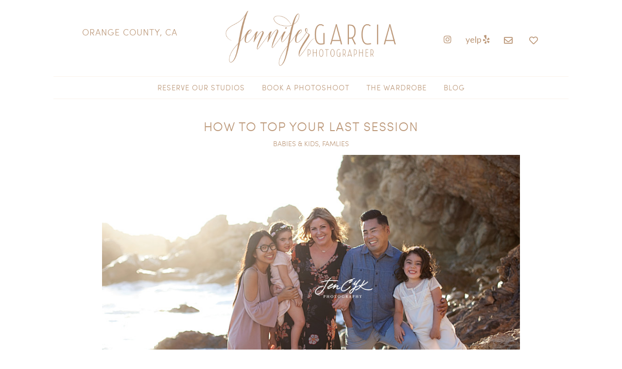

--- FILE ---
content_type: text/css
request_url: https://jennifergarciacreative.com/wp-content/themes/JDS-Responsive/style.css
body_size: 7974
content:
/*
   Theme Name: JDS Responsive Child Theme
   Theme URL: http://www.jellydesignstudio.com
   Description: This is a 1-3 column WP Theme created to be used with Genesis.
   Author: Melissa Bandera
   Author URI: http://www.jellydesignstudio.com
   Version: 1.0
   
   Template: genesis
   
   The CSS, XHTML and design is released under GPL:
   http://www.opensource.org/licenses/gpl-license.php
*/


/* # Table of Contents
- HTML5 Reset
	- Baseline Normalize
	- Box Sizing
	- Float Clearing
- Defaults
	- Typographical Elements
	- Headings
	- Objects
	- Gallery
	- Forms
	- Tables
	- Screen Reader Text
- Structure and Layout
	- Site Containers
	- Column Widths and Positions
	- Column Classes
- Common Classes
	- Avatar
	- Genesis
	- Search Form
	- Titles
	- WordPress
- Widgets
	- Featured Content
- Plugins
	- Genesis eNews Extended
	- Jetpack
- Skip Links
- Site Header
	- Title Area
	- Widget Area
- Site Navigation
	- Accessible Menu
	- Site Header Navigation
	- After Header Navigation
	- Footer Navigation
- Content Area
	- Entries
	- Entry Meta
	- Pagination
	- Comments
- Homepage
- Sidebars
- Footer Widgets
- Site Footer
- Media Queries
	- Max-width: 1200px
	- Max-width: 1023px
	- Max-width: 860px
- Print Styles
*/


/* ## Fonts
--------------------------------------------- */
@import url('https://fonts.googleapis.com/css?family=Lato|Open+Sans+Condensed:300');

@font-face {
    font-family: 'sofia_prolight';
    src: url('/sofiaprolight-webfont.eot');
    src: url('/sofiaprolight-webfont.eot?#iefix') format('embedded-opentype'),
         url('/sofiaprolight-webfont.woff2') format('woff2'),
         url('/sofiaprolight-webfont.woff') format('woff'),
         url('/sofiaprolight-webfont.ttf') format('truetype'),
         url('/sofiaprolight-webfont.svg#sofia_prolight') format('svg');
    font-weight: normal;
    font-style: normal;
}


@font-face {
    font-family: 'mastura_scriptregular';
    src: url('/mastura_script-webfont.eot');
    src: url('/mastura_script-webfont.eot?#iefix') format('embedded-opentype'),
         url('/mastura_script-webfont.woff2') format('woff2'),
         url('/mastura_script-webfont.woff') format('woff'),
         url('/mastura_script-webfont.ttf') format('truetype'),
         url('/mastura_script-webfont.svg#mastura_scriptregular') format('svg');
    font-weight: normal;
    font-style: normal;
}

/* # HTML5 Reset
---------------------------------------------------------------------------------------------------- */

/* ## Baseline Normalize
--------------------------------------------- */
/* normalize.css v4.1.1 | MIT License | http://necolas.github.io/normalize.css/ */

html{font-family:sans-serif;-ms-text-size-adjust:100%;-webkit-text-size-adjust:100%}body{margin:0}article,aside,details,figcaption,figure,footer,header,main,menu,nav,section,summary{display:block}audio,canvas,progress,video{display:inline-block}audio:not([controls]){display:none;height:0}progress{vertical-align:baseline}template,[hidden]{display:none}a{background-color:transparent;-webkit-text-decoration-skip:objects}a:active,a:hover{outline-width:0}abbr[title]{border-bottom:none;text-decoration:underline;text-decoration:underline dotted}b,strong{font-weight:inherit}b,strong{font-weight:bolder}dfn{font-style:italic}h1{font-size:2em;margin:0.67em 0}mark{background-color:#ff0;color:#000}small{font-size:80%}sub,sup{font-size:75%;line-height:0;position:relative;vertical-align:baseline}sub{bottom:-0.25em}sup{top:-0.5em}img{border-style:none}svg:not(:root){overflow:hidden}code,kbd,pre,samp{font-family:monospace, monospace;font-size:1em}figure{margin:1em 40px}hr{box-sizing:content-box;height:0;overflow:visible}button,input,optgroup,select,textarea{font:inherit;margin:0}optgroup{font-weight:bold}button,input{overflow:visible}button,select{text-transform:none}button,html [type="button"],[type="reset"],[type="submit"]{-webkit-appearance:button}button::-moz-focus-inner,[type="button"]::-moz-focus-inner,[type="reset"]::-moz-focus-inner,[type="submit"]::-moz-focus-inner{border-style:none;padding:0}button:-moz-focusring,[type="button"]:-moz-focusring,[type="reset"]:-moz-focusring,[type="submit"]:-moz-focusring{outline:1px dotted ButtonText}fieldset{border:1px solid #c0c0c0;margin:0 2px;padding:0.35em 0.625em 0.75em}legend{box-sizing:border-box;color:inherit;display:table;max-width:100%;padding:0;white-space:normal}textarea{overflow:auto}[type="checkbox"],[type="radio"]{box-sizing:border-box;padding:0}[type="number"]::-webkit-inner-spin-button,[type="number"]::-webkit-outer-spin-button{height:auto}[type="search"]{-webkit-appearance:textfield;outline-offset:-2px}[type="search"]::-webkit-search-cancel-button,[type="search"]::-webkit-search-decoration{-webkit-appearance:none}::-webkit-input-placeholder{color:inherit;opacity:0.54}::-webkit-file-upload-button{-webkit-appearance:button;font:inherit}

/* ## Box Sizing
--------------------------------------------- */

html,
input[type="search"] {
	-webkit-box-sizing: border-box;
	-moz-box-sizing:    border-box;
	box-sizing:         border-box;
}

*,
*::before,
*::after {
	box-sizing: inherit;
}


/* ## Float Clearing
--------------------------------------------- */

.author-box::before,
.clearfix::before,
.entry::before,
.entry-content::before,
.footer-widgets::before,
.nav-primary::before,
.nav-secondary::before,
.pagination::before,
.site-container::before,
.site-footer::before,
.site-header::before,
.site-inner::before,
.widget::before,
.wrap::before {
	content: " ";
	display: table;
}

.author-box::after,
.clearfix::after,
.entry::after,
.entry-content::after,
.footer-widgets::after,
.nav-primary::after,
.nav-secondary::after,
.pagination::after,
.site-container::after,
.site-footer::after,
.site-header::after,
.site-inner::after,
.widget::after,
.wrap::after {
	clear: both;
	content: " ";
	display: table;
}

.clear {
	clear: both;
}

/* # Defaults
---------------------------------------------------------------------------------------------------- */

/* ## Typographical Elements
--------------------------------------------- */

html {
	font-size: 62.5%; /* 10px browser default */
}

/* Chrome fix */
body > div {
	font-size: 17px;
	font-size: 1.7rem;
}

body {
	background-color: #fff;
	color: #464646;
	font-family: 'Lato', sans-serif;
	font-size: 17px;
	font-size: 1.7rem;
	-webkit-font-smoothing: antialiased;
	font-weight: normal;
	line-height: 1.625;
	margin: 0;
}

a,
button,
input:focus,
input[type="button"],
input[type="reset"],
input[type="submit"],
textarea:focus,
.button,
.gallery img {
	-webkit-transition: all 0.1s ease-in-out;
	-moz-transition:    all 0.1s ease-in-out;
	-ms-transition:     all 0.1s ease-in-out;
	-o-transition:      all 0.1s ease-in-out;
	transition:         all 0.1s ease-in-out;
}

a {
	color: #bc9879;
	text-decoration: none;
}

a:focus,
a:hover {
	color: #d2b08e;
}

p {
	margin: 0 0 15px;
	padding: 0;
}

ol,
ul {
	margin: 0;
	padding: 0;
}

li {
	list-style-type: none;
}

hr {
	border: 0;
	border-collapse: collapse;
	border-top: 1px solid #f6f4f6;
	clear: both;
	margin: 1em 0;
}

b,
strong {
	font-weight: 700;
}

blockquote,
cite,
em,
i {
	font-style: italic;
}

mark {
	background: #ddd;
	color: #000;
}

blockquote {
	margin: 40px;
}


/* ## Headings
--------------------------------------------- */

h1,
h2,
h3,
h4,
h5,
h6 {
	font-family: 'sofia_prolight', 'Lato', sans-serif;
	font-weight: normal;
	color: #bc9879;
	letter-spacing: 1px;
	line-height: 1.2;
	margin: 0 0 20px;
}

h1 {
	font-size: 30px;
	font-size: 3rem;
}

h2 {
	font-size: 26px;
	font-size: 2.6rem;
}

h3 {
	font-size: 22px;
	font-size: 2.2rem;
}

h4 {
	font-size: 18px;
	font-size: 1.8rem;
}

h5 {
	font-size: 16px;
	font-size: 1.6rem;
}

h6 {
	font-size: 16px;
	font-size: 1.6rem;
}

/* ## Objects
--------------------------------------------- */

embed,
iframe,
img,
object,
video,
.wp-caption {
	max-width: 100%;
}

img {
	height: auto;
}

figure {
	margin: 0;
}

/* ## Gallery
--------------------------------------------- */

.gallery {
	overflow: hidden;
}

.gallery-item {
	float: left;
	margin: 0 0 28px;
	text-align: center;
}

.gallery-columns-1 .gallery-item {
	width: 100%;
}

.gallery-columns-2 .gallery-item {
	width: 50%;
}

.gallery-columns-3 .gallery-item {
	width: 33%;
}

.gallery-columns-4 .gallery-item {
	width: 25%;
}

.gallery-columns-5 .gallery-item {
	width: 20%;
}

.gallery-columns-6 .gallery-item {
	width: 16.6666%;
}

.gallery-columns-7 .gallery-item {
	width: 14.2857%;
}

.gallery-columns-8 .gallery-item {
	width: 12.5%;
}

.gallery-columns-9 .gallery-item {
	width: 11.1111%;
}

.gallery-columns-2 .gallery-item:nth-child(2n+1),
.gallery-columns-3 .gallery-item:nth-child(3n+1),
.gallery-columns-4 .gallery-item:nth-child(4n+1),
.gallery-columns-5 .gallery-item:nth-child(5n+1),
.gallery-columns-6 .gallery-item:nth-child(6n+1),
.gallery-columns-7 .gallery-item:nth-child(7n+1),
.gallery-columns-8 .gallery-item:nth-child(8n+1),
.gallery-columns-9 .gallery-item:nth-child(9n+1) {
	clear: left;
}

.gallery img {
	border: 0 solid #f6f4f6;
	height: auto;
	padding: 4px;
}

.gallery img:focus,
.gallery img:hover {
	border: 0 solid #999;
}

/* ## Forms
--------------------------------------------- */

input,
select,
textarea {
	background-color: #fff;
	border: 1px solid #bc9879;
	color: #464646;
	font-size: 15px;
	font-size: 1.5rem;
	font-weight: normal;
	padding: 5px;
	width: 100%;
}

input:focus,
textarea:focus {
	border: 1px solid #d2b08e;
	outline: none;
}

input[type="checkbox"],
input[type="image"],
input[type="radio"] {
	width: auto;
}

::-moz-placeholder {
	color: #bc9879;
	opacity: 1;
}

::-webkit-input-placeholder {
	color: #bc9879;
}

button,
input[type="button"],
input[type="reset"],
input[type="submit"],
.button {
	background-color: #d2b08e;
	border: 0;
	color: #fff;
	cursor: pointer;
	font-family: 'sofia_prolight', 'Lato', sans-serif;
	font-size: 15px;
	font-size: 1.5rem;
	font-weight: normal;
	padding: 8px;
	text-transform: uppercase;
	text-decoration: none;
	white-space: normal;
	width: auto;
}

button:focus,
button:hover,
input[type="button"]:focus,
input[type="button"]:hover,
input[type="reset"]:focus,
input[type="reset"]:hover,
input[type="submit"]:focus,
input[type="submit"]:hover,
.button:focus,
.button:hover {
	background-color: #d2b08e;
	color: #fff;
}

.entry-content .button:focus,
.entry-content .button:hover {
	color: #fff;
}

.button {
	display: inline-block;
}

a.button.small,
button.small,
input[type="button"].small,
input[type="reset"].small,
input[type="submit"].small {
	padding: 8px 16px;
}

.site-container button:disabled,
.site-container button:disabled:hover,
.site-container input:disabled,
.site-container input:disabled:hover,
.site-container input[type="button"]:disabled,
.site-container input[type="button"]:disabled:hover,
.site-container input[type="reset"]:disabled,
.site-container input[type="reset"]:disabled:hover,
.site-container input[type="submit"]:disabled,
.site-container input[type="submit"]:disabled:hover {
	background-color: #d2b08e;
	border-width: 0;
	color: #fff;
	cursor: not-allowed;
}

input[type="search"]::-webkit-search-cancel-button,
input[type="search"]::-webkit-search-results-button {
	display: none;
}

.nf-field-element {
	text-align: center;
}

.field-wrap input[type=button] {
	padding: 10px 40px;
}

/* ## Tables
--------------------------------------------- */

table {
	border-collapse: collapse;
	border-spacing: 0;
	line-height: 2;
	margin-bottom: 40px;
	width: 100%;
	word-break: break-all;
}

tbody {
	border-bottom: 1px solid #f6f4f6;
}

td,
th {
	text-align: left;
}

td {
	border-top: 1px solid #f6f4f6;
	padding: 6px;
}

th {
	font-weight: normal;
	padding: 0 6px;
}

td:first-child,
th:first-child {
	padding-left: 0;
}

/* ## Screen Reader Text
--------------------------------------------- */

.screen-reader-shortcut,
.screen-reader-text,
.screen-reader-text span {
	border: 0;
	clip: rect(0, 0, 0, 0);
	height: 1px;
	overflow: hidden;
	position: absolute !important;
	width: 1px;
	word-wrap: normal !important;
}

.screen-reader-text:focus,
.screen-reader-shortcut:focus,
.genesis-nav-menu .search input[type="submit"]:focus,
.widget_search input[type="submit"]:focus {
	background: #fff;
	box-shadow: 0 0 2px 2px rgba(0,0,0,.6);
	clip: auto !important;
	color: #464646;
	display: block;
	font-size: 1em;
	font-weight: bold;
	height: auto;
	padding: 15px 23px 14px;
	text-decoration: none;
	width: auto;
	z-index: 100000; /* Above WP toolbar. */
}

.more-link {
	position: relative;
}


/* # Structure and Layout
---------------------------------------------------------------------------------------------------- */

/* ## Site Containers
--------------------------------------------- */

.jds-home .site-inner {
    max-width: 100%;
	padding: 0;
}

.site-inner,
.wrap {
	margin: 0 auto;
	max-width: 1000px;
}

.single-post .site-inner {
	max-width: 900px;
}

.site-inner {
	clear: both;
	padding-top: 40px;
	word-wrap: break-word;
}

/* ## Column Widths and Positions
--------------------------------------------- */

/* ### Wrapping div for .content and .sidebar-primary */

.content-sidebar-sidebar .content-sidebar-wrap,
.sidebar-content-sidebar .content-sidebar-wrap,
.sidebar-sidebar-content .content-sidebar-wrap {
	width: 1060px;
}

.content-sidebar-sidebar .content-sidebar-wrap {
	float: left;
}

.sidebar-content-sidebar .content-sidebar-wrap,
.sidebar-sidebar-content .content-sidebar-wrap {
	float: right;
}

/* ### Content */

.content {
	float: right;
	width: 700px;
}

.content-sidebar .content,
.content-sidebar-sidebar .content,
.sidebar-content-sidebar .content {
	float: left;
}

.content-sidebar-sidebar .content,
.sidebar-content-sidebar .content,
.sidebar-sidebar-content .content {
	width: 660px;
}

.full-width-content .content {
	width: 100%;
}

/* ### Primary Sidebar */

.sidebar-primary {
	float: right;
	width: 280px;
}

.sidebar-content .sidebar-primary,
.sidebar-sidebar-content .sidebar-primary {
	float: left;
}

/* ### Secondary Sidebar */

.sidebar-secondary {
	float: left;
	width: 180px;
}

.content-sidebar-sidebar .sidebar-secondary {
	float: right;
}

/* ## Column Classes
--------------------------------------------- */
/* Link: http://twitter.github.io/bootstrap/assets/css/bootstrap-responsive.css */

.five-sixths,
.four-sixths,
.one-fourth,
.one-half,
.one-sixth,
.one-third,
.three-fourths,
.three-sixths,
.two-fourths,
.two-sixths,
.two-thirds {
	float: left;
	margin-left: 2.564102564102564%;
}

.one-half,
.three-sixths,
.two-fourths {
	width: 48.717948717948715%;
}

.one-third,
.two-sixths {
	width: 31.623931623931625%;
}

.four-sixths,
.two-thirds {
	width: 65.81196581196582%;
}

.one-fourth {
	width: 23.076923076923077%;
}

.three-fourths {
	width: 74.35897435897436%;
}

.one-sixth {
	width: 14.52991452991453%;
}

.five-sixths {
	width: 82.90598290598291%;
}

.first {
	clear: both;
	margin-left: 0;
}

.footer-widgets-1 {
	width: 100%;
	margin: 0 auto 10px;
}


/* # Common Classes
---------------------------------------------------------------------------------------------------- */

/* ## Avatar
--------------------------------------------- */

.avatar {
	border-radius: 50%;
	float: left;
}

.author-box .avatar,
.alignleft .avatar {
	margin-right: 24px;
}

.alignright .avatar {
	margin-left: 24px;
}

.comment .avatar {
	margin: 0 16px 24px 0;
}

/* ## Genesis
--------------------------------------------- */

.breadcrumb {
	background-color: #fff;
	font-size: 15px;
	font-size: 1.5rem;
	margin-bottom: 1px;
	padding: 12px 30px;
}

.after-entry,
.archive-description,
.author-box {
	background-color: #fff;
	font-size: 18px;
	font-size: 1.8rem;
	margin-bottom: 40px;
	padding: 60px;
}

.archive-description p:last-child,
.author-box p:last-child {
	margin-bottom: 0;
}

/* ## Search Form
--------------------------------------------- */

.search-form {
	overflow: hidden;
}

.entry-content .search-form,
.site-header .search-form {
	margin-bottom: 40px;
	width: 50%;
}

.site-header .search-form {
	float: right;
	margin: 12px auto 0;
}

.post-password-form input[type="submit"],
.search-form input[type="submit"] {
	margin-top: 10px;
}

.genesis-nav-menu .search input[type="submit"],
.widget_search input[type="submit"] {
	border: 0;
	clip: rect(0, 0, 0, 0);
	height: 1px;
	margin: -1px;
	padding: 0;
	position: absolute;
	width: 1px;
}

/* ## Titles
--------------------------------------------- */

.archive-description .entry-title,
.archive-title,
.author-box-title {
	font-size: 20px;
	font-size: 2rem;
}

.entry-title {
	font-family: 'sofia_prolight', 'Lato', sans-serif;
	font-size: 26px;
	font-size: 2.6rem;
	text-align: center;
	text-transform: uppercase;
	margin: 0 0 10px;
}

.entry-title a,
.sidebar .widget-title a {
	color: #bc9879;
	text-decoration: none;
}

.entry-title a:focus,
.entry-title a:hover {
	color: #bc9879;
}

.widget-title {
	font-size: 18px;
	font-size: 1.8rem;
	text-transform: uppercase;
	border-bottom: 1px solid #efefef;
	margin-bottom: 10px;
}

/* ## WordPress
--------------------------------------------- */

a.aligncenter img {
	display: block;
	margin: 0 auto;
}

a.alignnone {
	display: inline-block;
}

.alignleft {
	float: left;
	text-align: left;
}

.alignright {
	float: right;
	text-align: right;
}

a.alignleft,
a.alignnone,
a.alignright {
	max-width: 100%;
}

img.centered,
.aligncenter {
	display: block;
	margin: 0 auto 10px;
}

img.alignnone,
.alignnone {
	margin-bottom: 12px;
}

a.alignleft,
img.alignleft,
.wp-caption.alignleft {
	margin: 0 10px 10px 0;
}

a.alignright,
img.alignright,
.wp-caption.alignright {
	margin: 0 0 10px 10px;
}

.gallery-caption,
.wp-caption-text {
	font-size: 14px;
	font-size: 1.4rem;
	font-weight: 600;
	margin: 0;
	text-align: center;
}

.entry-content p.wp-caption-text {
	margin-bottom: 0;
}

.entry-content .wp-audio-shortcode,
.entry-content .wp-playlist,
.entry-content .wp-video {
	margin: 0 0 28px;
}


/* # Widgets
---------------------------------------------------------------------------------------------------- */

.widget {
	margin-bottom: 10px;
	word-wrap: break-word;
}

.widget p:last-child,
.widget ul > li:last-of-type,
.widget-area .widget:last-of-type {
	margin-bottom: 0;
}

.widget ul > li {
	margin-bottom: 0;
	padding-bottom: 4px;
}

.widget ul > li:last-of-type {
	padding-bottom: 0;
}

.widget ol > li {
	list-style-position: inside;
	list-style-type: decimal;
	padding-left: 20px;
	text-indent: -20px;
}

.widget li li {
	border: 0;
	margin: 0 0 0 30px;
	padding: 0;
}

.widget_calendar table {
	width: 100%;
}

.widget_calendar td,
.widget_calendar th {
	text-align: center;
}

/* ## Featured Content
--------------------------------------------- */

.featuredpost .entry {
	background: none;
	padding: 0 0 35px;
}

.featuredpost h2 {
	font-family: 'sofia_prolight', 'Lato', sans-serif;
	font-size: 16px;
	font-size: 1.6rem;
	text-align: center;
	text-transform: uppercase;
}

.featuredpost h2 a {
	color: #bc9879;
}

.featuredpost .aligncenter {
	transition: all 0.4s ease-in-out 0s;
}

.featuredpost .aligncenter:hover {
	opacity: .6;
	filter: alpha(opacity=60);
	transition: all 0.4s ease-in-out 0s;
}

.more-from-category {
	clear: both;
	text-align: center;
}

.more-from-category a {
	font-family: 'sofia_prolight', 'Lato', sans-serif;
	color: #bc9879;
	letter-spacing: 1px;
	border: 2px solid #bc9879;
	padding: 10px 14px;
}

/* # Plugins
---------------------------------------------------------------------------------------------------- */


/* ## Jetpack
--------------------------------------------- */

#wpstats {
	display: none;
}


/* # Skip Links
---------------------------------------------------------------------------------------------------- */

.genesis-skip-link {
	margin: 0;
}

.genesis-skip-link li {
	height: 0;
	list-style: none;
	width: 0;
}

/* Display outline on focus */
:focus {
	color: #bc9879;
	outline: #f6f4f6 solid 1px;
}


/* # Site Header
---------------------------------------------------------------------------------------------------- */

.site-header {
	background-color: #fff;
}

.site-header > .wrap {
	padding: 10px 0;
}

/* ## Title Area
--------------------------------------------- */

.title-area {
	float: left;
	padding: 10px 0;
	width: 300px;
}

.header-image .title-area {
	margin: 0 auto;
	max-width: 300px;
	padding: 0;
}

.header-full-width .title-area {
	float: none;
	width: 100%;
}

.site-title {
	font-size: 30px;
	font-size: 3rem;
	font-weight: 700;
	line-height: 1.2;
}

.site-title a,
.site-title a:focus,
.site-title a:hover {
	color: #bc9879;
	text-decoration: none;
}

.header-image .site-title > a {
	background-position: center !important;
	background-size: contain !important;
	float: left;
	min-height: 175px;
	width: 100%;
}

.site-description {
	font-size: 16px;
	font-size: 1.6rem;
	font-weight: normal;
	line-height: 1.5;
}

.site-description,
.site-title {
	margin-bottom: 0;
}

.header-image .site-description,
.header-image .site-title {
	display: block;
	text-indent: -9999px;
}

/* ## Widget Area
--------------------------------------------- */

.site-header .widget-area {
	float: right;
	text-align: right;
	width: 800px;
}


/* # Site Navigation
---------------------------------------------------------------------------------------------------- */

.genesis-nav-menu {
	clear: both;
	font-size: 15px;
	font-size: 1.5rem;
	font-weight: normal;
	line-height: 1;
	border-top: 1px solid #faf2ea;
	border-bottom: 1px solid #faf2ea;
	width: 100%;
}

.genesis-nav-menu .menu-item {
	display: inline-block;
	margin-bottom: 0;
	padding-bottom: 0;
	text-align: center;
}

.genesis-nav-menu a {
	color: #bc9879;
	display: block;
	padding: 15px;
	text-decoration: none;
}

.genesis-nav-menu a:focus,
.genesis-nav-menu a:hover {
	color: #d2b08e;
}
.genesis-nav-menu .current-menu-item > a,
.genesis-nav-menu .sub-menu .current-menu-item > a:focus,
.genesis-nav-menu .sub-menu .current-menu-item > a:hover  {
	color: #d2b08e;
}

.genesis-nav-menu .sub-menu {
	border-top: 1px solid #faf2ea;
	left: -9999px;
	opacity: 0;
	position: absolute;
	-webkit-transition: opacity .4s ease-in-out;
	-moz-transition:    opacity .4s ease-in-out;
	-ms-transition:     opacity .4s ease-in-out;
	-o-transition:      opacity .4s ease-in-out;
	transition:         opacity .4s ease-in-out;
	width: 200px;
	z-index: 99;
}

.genesis-nav-menu .sub-menu a {
	background-color: #fff;
	border: 1px solid #faf2ea;
	border-top: 0;
	font-size: 14px;
	font-size: 1.4rem;
	padding: 20px;
	position: relative;
	width: 200px;
	word-wrap: break-word;
}

.genesis-nav-menu .sub-menu .sub-menu {
	margin: -56px 0 0 199px;
}

.genesis-nav-menu .menu-item:hover {
	position: static;
}

.genesis-nav-menu .menu-item:hover > .sub-menu {
	left: auto;
	opacity: 1;
}

.genesis-nav-menu > .first > a {
	padding-left: 0;
}

.genesis-nav-menu > .last > a {
	padding-right: 0;
}

.genesis-nav-menu > .right {
	float: right;
}

/* ## Accessible Menu
--------------------------------------------- */

.menu .menu-item:focus {
	position: static;
}

.menu .menu-item > a:focus + ul.sub-menu,
.menu .menu-item.sfHover > ul.sub-menu {
	left: auto;
	opacity: 1;
}

.menu-toggle,
.sub-menu-toggle {
	display: none;
	visibility: hidden;
}

/* ## Site Header Navigation
--------------------------------------------- */

.site-header .genesis-nav-menu li li {
	margin-left: 0;
}

/* ## After Header Navigation
--------------------------------------------- */

.nav-primary {
	font-family: 'sofia_prolight', 'Lato', sans-serif;
	text-align: center;
	text-transform: uppercase;
	letter-spacing: 1px;
	border-top: 0 solid #f6f4f6;
}

.nav-primary .wrap {
	max-width: 1060px;
}
.nav-secondary {
	border: none;
}

/* ## Footer Navigation
--------------------------------------------- */

.site-footer .genesis-nav-menu {
	padding-bottom: 15px;
	border: none;
}

.site-footer .genesis-nav-menu a {
	font-size: 18px;
	font-size: 1.8rem;
	text-align: center;
}

/* # Content Area
---------------------------------------------------------------------------------------------------- */

/* ## Entries
--------------------------------------------- */

.entry {
	background-color: #fff;
	margin-bottom: 0;
	padding: 0 20px 60px;
}

.jds-home .entry {
	padding: 0;
}

.entry-content ol,
.entry-content ul {
	margin-bottom: 28px;
	margin-left: 40px;
}

.entry-content ol > li {
	list-style-type: decimal;
}

.entry-content ul > li {
	list-style-type: disc;
}

.entry-content ol ol,
.entry-content ul ul {
	margin-bottom: 0;
}

.entry-content code {
	background-color: #faf2ea;
	color: #bc9879;
}

/* ## Entry Meta
--------------------------------------------- */

p.entry-meta,
.entry-footer {
	font-family: 'sofia_prolight', 'Lato', sans-serif;
	font-size: 14px;
	font-size: 1.4rem;
	margin-bottom: 0;
	text-align: center;
	text-transform: uppercase;
}

.entry-header .entry-meta {
	margin-bottom: 12px;
}

.entry-footer .entry-meta {
	border-top: 1px solid #faf2ea;
	padding-top: 24px;
}

.entry-categories,
.entry-tags {
	display: block;
	color: #bc9879;
}

.entry-footer .fa {
	padding: 0 6px;
}

/* ## Pagination
--------------------------------------------- */

.pagination {
	clear: both;
	margin: 40px 0 80px;
	text-align: center;
}

.adjacent-entry-pagination {
	margin-bottom: 0;
}

.archive-pagination li {
	display: inline;
}

.archive-pagination a {
	background-color: #fff;
	color: #bc9879;
	cursor: pointer;
	display: inline-block;
	font-size: 15px;
	font-size: 1.5rem;
	font-weight: 600;
	padding: 8px 12px;
	text-decoration: none;
}

.archive-pagination a:focus,
.archive-pagination a:hover,
.archive-pagination .active a {
	background-color: #fff;
	color: #d2b08e;
}

/* ## Comments
--------------------------------------------- */

.comment-respond,
.entry-comments,
.entry-pings {
	background-color: #fff;
	font-size: 15px;
	font-size: 1.5rem;
	margin-bottom: 40px;
}

.comment-respond,
.entry-pings {
	padding: 60px 60px 32px;
}

.entry-comments {
	padding: 60px;
}

.comment-list li {
	padding: 40px 0 0 30px;
}

.comment-list .depth-1 {
	padding-left: 0;
}

.comment-header {
	margin-bottom: 30px;
}

.comment-content {
	clear: both;
}

.comment-content ul > li {
	list-style-type: disc;
}

.comment-respond input[type="email"],
.comment-respond input[type="text"],
.comment-respond input[type="url"] {
	width: 50%;
}

.comment-respond label {
	display: block;
	margin-right: 12px;
}

.comment-header p {
	margin-bottom: 0;
}

.entry-pings .reply {
	display: none;
}

/* # Homepage
---------------------------------------------------------------------------------------------------- */
.slim-layout {
	width: 70%;
	margin: 0 auto;
}

.gallery-section h2 {
	font-family: 'sofia_prolight', 'Lato', sans-serif;
}

.fl-node-5aae320de0541 .fl-menu li {
	display: inline-block !important;
}

.uabb-ib-effect-style14 img {
-webkit-transform: scale(1) !important;
transform: scale(1) !important;
}

.uabb-ib-effect-style14 .uabb-new-ib-content, .uabb-ib-effect-style14 .uabb-new-ib-desc:before {
opacity: 1 !important;
-webkit-transform: scale(1) !important;
transform: scale(1) !important;
}

#menu-spark-studios-social .fa,
#menu-spark-studios-social .far {
    font-size: 18px;
    padding: 0 5px 0 0;
    top: 2px;
    position: relative;
}

#menu-spark-studios-social li {
    list-style: none;
    display: inline-block;
}

.sparkmenu {
	font-family: 'sofia_prolight', 'Lato', sans-serif;
	text-align: center;
	text-transform: uppercase;
	letter-spacing: 1px;
	border-top: 1px solid #f6f4f6;
	border-bottom: 1px solid #f6f4f6;
}

#itro_popup {
	background-color: rgba(255, 255, 255, 0.85) !important;
}

.script-one {
	font-family: 'mastura_scriptregular';
	font-weight: 400;
    font-size: 85px;
    letter-spacing: 0;
    line-height: 1;
}

.script-test {
	 font-family: 'mastura_scriptregular' !important;
    font-weight: 400 !important;
    font-size: 60px !important;
    letter-spacing: 0 !important;
    line-height: 1 !important;
}

/* # Back to Top
---------------------------------------------------------------------------------------------------- */
.to-top {
	background-color: rgba(227,191,202,.7);
	color: #fff;
	text-align: center;
	-webkit-border-radius: 50%; 
	-moz-border-radius: 50%; 
	border-radius: 50%; 
	display: inline-block;
	height: 40px;
	width: 40px;
	position: fixed;
	bottom: 40px;
	right: 20px;
	padding: 5px;
	overflow: hidden;
	white-space: nowrap;
	visibility: hidden;
	opacity: 0;
	-webkit-transition: all .3s;
	-moz-transition: all .3s;
	transition: all .3s;
	z-index: 99999;
}

.to-top:hover {
	color: #fff;
}

.to-top.top-is-visible {
	visibility:visible;
	opacity:1;
}

.to-top.top-fade-out {
	opacity:.5;
}

.no-touch .to-top:hover {
	background-color: #fff;
	opacity:1;
}

/* # Other Pages
---------------------------------------------------------------------------------------------------- */
.header-banner {
	background: rgba(255,255,255,.85);
	border: 10px double #f7ecef;
	width: 50% !important;
	margin: 0 auto;
	float: none !important;
}

.header-top {
	font-size: 16px;
	text-align: center;
}

.nf-form-fields-required {
	display: none;
}

.nf-field-element textarea {
	height: 100px !important;
}

.centered-image-1 .uabb-ultb3-img.uabb-ultb3-img-center {
	top: 75% !important;
	left: 70% !important;
}

.centered-image-2 .uabb-ultb3-img.uabb-ultb3-img-center {
    top: 95% !important;
    left: 45% !important;
}

#mc-embedded-subscribe {
	width: 100%;
}

.pop-box {
	color: #fff;
	padding: 60px 0;
}

.text-left {
	text-align: center;
}

.yelpico a {
	margin-left: -5px;
}

.fl-menu ul, .fl-menu li {
	list-style-type: none !important;
}

/* # Sidebars
---------------------------------------------------------------------------------------------------- */

.sidebar {
	font-size: 15px;
	font-size: 1.5rem;
	margin-bottom: 40px;
}

.sidebar .widget {
	background-color: #fff;
	padding: 20px;
}


/* # Footer Widgets
---------------------------------------------------------------------------------------------------- */

.studio-page .footer-section {
	padding: 10px 0 0 !important;
}

.footer-widgets {
	background-color: #fff;
	color: #bc9879;
	clear: both;
	font-size: 18px;
	font-size: 1.8rem;
	text-align: center;
	padding: 80px 0 60px;
}

.footer-widgets .widget {
    margin-bottom: 5px;
}

.footer-widgets .widget-title {
	font-family: 'sofia_prolight', 'Lato', sans-serif;
	font-size: 20px;
	font-size: 2rem;
	text-transform: uppercase;
	border-bottom: 0;
	margin-bottom: 0;
}

.footer-widgets a {
	color: #bc9879;
}

.footer-widgets li a {
	font-family: 'sofia_prolight', 'Lato', sans-serif;
	font-size: 14px;
	font-size: 1.4rem;
	color: #bc9879;
	text-transform: uppercase;
}

.yelp {
	font-family: 'sofia_prolight', 'Lato', sans-serif;
	text-transform: lowercase;
	font-weight: bold;
	padding-right: 4px;
}

.last-icon a {
	padding-left: 8px !important;
}

.footer-text {
	font-family: 'sofia_prolight', 'Lato', sans-serif;
	font-size: 20px;
	font-size: 2rem;
	text-transform: uppercase;
	text-align: center;
	padding: 0;
}

.search-section {
	clear: both;
}

#search-2 {
	max-width: 300px;
	margin: 0 auto 20px;
}

/* # Site Footer
---------------------------------------------------------------------------------------------------- */

.site-footer {
	background-color: #fff;
	font-family: 'sofia_prolight', 'Lato', sans-serif;
	font-size: 12px;
	font-size: 1.2rem;
	letter-spacing: 1px;
	line-height: 1;
	padding: 10px 0 20px;
	text-align: center;
	text-transform: uppercase;
}

.site-footer p,
.site-footer a {
	color: #bc9879;
	margin-bottom: 0;
}

::selection {
	background: #bc9879;
	color: #fff;
}

::-moz-selection {
	background: #bc9879;
	color: #fff;
}

/* # Media Queries
---------------------------------------------------------------------------------------------------- */

@media only screen and (max-width: 1200px) {

	.site-inner,
	.wrap {
		max-width: 960px;
	}
	
	.single-post .site-inner {
		max-width: 900px;
	}

	.content-sidebar-sidebar .content-sidebar-wrap,
	.sidebar-content-sidebar .content-sidebar-wrap,
	.sidebar-sidebar-content .content-sidebar-wrap {
		width: 740px;
	}

	.content,
	.site-header .widget-area {
		width: 620px;
	}

	.sidebar-content-sidebar .content,
	.sidebar-sidebar-content .content,
	.content-sidebar-sidebar .content {
		width: 400px;
	}

}

@media only screen and (max-width: 1023px) {

	.site-inner,
	.wrap {
		max-width: 800px;
	}

	.content,
	.content-sidebar-sidebar .content,
	.content-sidebar-sidebar .content-sidebar-wrap,
	.genesis-responsive-menu .genesis-nav-menu .sub-menu,
	.genesis-responsive-menu .genesis-nav-menu .sub-menu a,
	.sidebar-content-sidebar .content,
	.sidebar-content-sidebar .content-sidebar-wrap,
	.sidebar-primary,
	.sidebar-secondary,
	.sidebar-sidebar-content .content,
	.sidebar-sidebar-content .content-sidebar-wrap,
	.site-header .widget-area,
	.title-area {
		width: 100%;
	}

	.site-header .wrap {
		padding-left: 5%;
		padding-right: 5%;
	}

	.genesis-nav-menu li,
	.header-image .title-area,
	.site-header ul.genesis-nav-menu,
	.site-header .search-form {
		float: none;
	}

	.genesis-nav-menu,
	.site-description,
	.site-header .title-area,
	.site-header .widget-area,
	.site-title {
		text-align: center;
	}

	.site-header .search-form {
		margin: 16px auto;
	}

	/* ### Genesis Responsive Menus */

	.genesis-responsive-menu .wrap {
		padding: 0;
	}

	.genesis-responsive-menu {
		display: none;
		position: relative;
	}

	.genesis-skip-link .skip-link-hidden {
		display: none;
		visibility: hidden;
	}

	.menu-toggle,
	.sub-menu-toggle {
		background-color: #fff;
		font-family: 'sofia_prolight', 'Lato', sans-serif;
		text-transform: uppercase;
		border-width: 0;
		color: #bc9879;
		display: block;
		margin: 0 auto;
		overflow: hidden;
		text-align: center;
		visibility: visible;
	}

	.menu-toggle:focus,
	.menu-toggle:hover,
	.sub-menu-toggle:focus,
	.sub-menu-toggle:hover {
		background-color: #fff;
		border-width: 0;
		color: #bc9879;
	}

	.menu-toggle {
		line-height: 22px;
		position: relative;
		width: 100%;
		z-index: 1000;
	}

	.menu-toggle,
	.menu-toggle:focus,
	.menu-toggle:hover {
		border-top: 0px solid #f6f4f6;
	}

	.menu-toggle::before {
		font-size: 1.5em;
		margin-right: 10px;
		text-rendering: auto;
	}

	.sub-menu-toggle {
		float: right;
		padding: 13px 10px;
		position: absolute;
		right: 0;
		top: 0;
		z-index: 100;
	}

	.sub-menu .sub-menu-toggle {
		padding: 12px 10px;
	}

	.sub-menu-toggle::before {
		display: inline-block;
		text-rendering: auto;
		-webkit-transform: rotate( 0 );
		-ms-transform:     rotate( 0 );
		transform:         rotate( 0 );
		-webkit-transition: transform .25s ease-in-out;
		-ms-transition:     transform .25s ease-in-out;
		transition:         transform .25s ease-in-out;
	}

	.sub-menu-toggle.activated::before {
		-webkit-transform: rotate( 180deg );
		-ms-transform:     rotate( 180deg );
		transform:         rotate( 180deg );
	}

	.genesis-responsive-menu .genesis-nav-menu .menu-item {
		display: block;
		float: none;
		position: relative;
		text-align: left;
	}

	.genesis-responsive-menu .genesis-nav-menu .menu-item:focus,
	.genesis-responsive-menu .genesis-nav-menu .menu-item:hover {
		position: relative;
	}

	.genesis-responsive-menu .genesis-nav-menu .menu-item a {
		border: none;
		margin-bottom: 1px;
		padding: 15px 20px;
		width: 100%;
	}

	.genesis-responsive-menu .genesis-nav-menu .sub-menu {
		border: none;
	}

	.genesis-responsive-menu .genesis-nav-menu .menu-item > a:focus ul.sub-menu,
	.genesis-responsive-menu .genesis-nav-menu .menu-item > a:focus ul.sub-menu .sub-menu {
		left: 0;
		margin-left: 0;
	}

	.genesis-responsive-menu .genesis-nav-menu > .menu-item-has-children > a::after {
		content: none;
	}

	.genesis-responsive-menu .genesis-nav-menu .sub-menu {
		clear: both;
		display: none;
		margin: 0;
		opacity: 1;
		padding-left: 15px;
		position: static;
		width: 100%;
	}

	.genesis-responsive-menu .genesis-nav-menu .sub-menu .sub-menu {
		margin: 0;
	}

}

@media only screen and (max-width: 860px) {

	body,
	body > div {
		font-size: 15px;
		font-size: 1.5rem;
	}

	.site-inner {
		padding: 5% 5% 0;
	}

	.wrap {
		padding-left: 5%;
		padding-right: 5%;
	}

	.after-entry,
	.archive-description,
	.author-box,
	.comment-respond,
	.entry,
	.entry-comments,
	.entry-pings,
	.sidebar .widget {
		padding: 30px;
		margin-bottom: 5%;
	}

	.sidebar {
		margin-bottom: 5%;
	}

	.pagination {
		margin: 5% auto;
	}

	.archive-pagination li a {
		margin-bottom: 4px;
	}

	.five-sixths,
	.four-sixths,
	.one-fourth,
	.one-half,
	.one-sixth,
	.one-third,
	.three-fourths,
	.three-sixths,
	.two-fourths,
	.two-sixths,
	.two-thirds,
	.footer-widgets-1,
	.footer-widgets-2,
	.footer-widgets-3 {
		margin: 0;
		width: 100%;
	}
	
	.nf-form-cont .one-half {
		margin-left: 0 !important;
		width: 100% !important;
	}
	
	.footer-text {
		text-align: center;
	}

	.slim-layout {
		width: 90%;
	}

}

@media only screen and (max-width: 860px) {

	.fl-menu-horizontal {
    	text-align: center !important;
	}
	
}

@media only screen and (max-width: 750px) {

	.header-banner {
	width: 70% !important;
	}
	
	.home .fl-module-interactive-banner-2 {
		padding: 0;
	}
	
	.gallery-section .uabb-new-ib-title {
		font-size: 22px;	
	}
	
	.gallery-section .uabb-ib-effect-style14 .uabb-new-ib-desc {
		padding: 10px;
	}
	
	.gallery-section .fl-col-small {
    width: 50% !important;
    float: left;
    clear: none;
}
	
}

@media only screen and (max-width: 480px) {

	.contact-jen {
		padding: 0 40px;
	}
	
	.fl-photo-align-left,
	.fl-photo-align-right {
	    text-align: center !important;
	}
	
	.header-banner img {
		width: 50%;
	}

	.gallery-title {
		position: relative;
		bottom: -90px;
	}
	
	.fl-node-5aae320de0541 .fl-module-content {
		margin: -40px 0 20px;
	}
	
	.field-wrap input[type=button] {
		width: 100% !important;
	}
	
	.text-left {
		text-align: left;
	}
	
	.pop-box {
		padding: 20px 0;
	}
	
	.reserve-button {
		transform: rotate(-8deg);
		z-index: 9999;
		top: 20px;
		margin-top: -95px;
		position: relative;
	}
	
	.fl-node-5cc217696ef3f {
		margin-top: -36px;
	}
	
	#sb_instagram.sbi_col_6 #sbi_images .sbi_item {
		width: 50% !important;
	}

}

/* # Print Styles
---------------------------------------------------------------------------------------------------- */

@media print {

	*,
	*::before,
	*::after {
		background: transparent !important;
		box-shadow: none !important;
		color: #000 !important;
		text-shadow: none !important;
	}

	a,
	a:visited {
		text-decoration: underline;
	}

	a[href]::after {
		content: " (" attr(href) ")";
	}

	abbr[title]::after {
		content: " (" attr(title) ")";
	}

	a[href^="javascript:"]::after,
	a[href^="#"]::after,
	.site-title > a::after {
		content: "";
	}

	thead {
		display: table-header-group;
	}

	img,
	tr {
		page-break-inside: avoid;
	}

	img {
		max-width: 100% !important;
	}

	@page {
		margin: 2cm 0.5cm;
	}

	p,
	h2,
	h3 {
		orphans: 3;
		widows: 3;
	}

	blockquote,
	pre {
		border: 1px solid #999;
		page-break-inside: avoid;
	}

	.content,
	.content-sidebar {
		width: 100%;
	}

	button,
	input,
	select,
	textarea,
	.breadcrumb,
	.comment-edit-link,
	.comment-form,
	.comment-list .reply a,
	.comment-reply-title,
	.edit-link,
	.entry-comments-link,
	.entry-footer,
	.genesis-box,
	.header-widget-area,
	.hidden-print,
	.home-top,
	.nav-primary,
	.nav-secondary,
	.post-edit-link,
	.sidebar {
		display: none !important;
	}

	.title-area {
		text-align: center;
		width: 100%;
	}

	.site-title > a {
		margin: 0;
		text-decoration: none;
		text-indent: 0;
	}

	.site-inner {
		padding-top: 0;
		position: relative;
		top: -100px;
	}

	.author-box {
		margin-bottom: 0;
	}

	h1,
	h2,
	h3,
	h4,
	h5,
	h6 {
		orphans: 3;
		page-break-after: avoid;
		page-break-inside: avoid;
		widows: 3;
	}


	img {
		page-break-after: avoid;
		page-break-inside: avoid;
	}

	blockquote,
	pre,
	table {
		page-break-inside: avoid;
	}

	dl,
	ol,
	ul {
		page-break-before: avoid;
	}

}